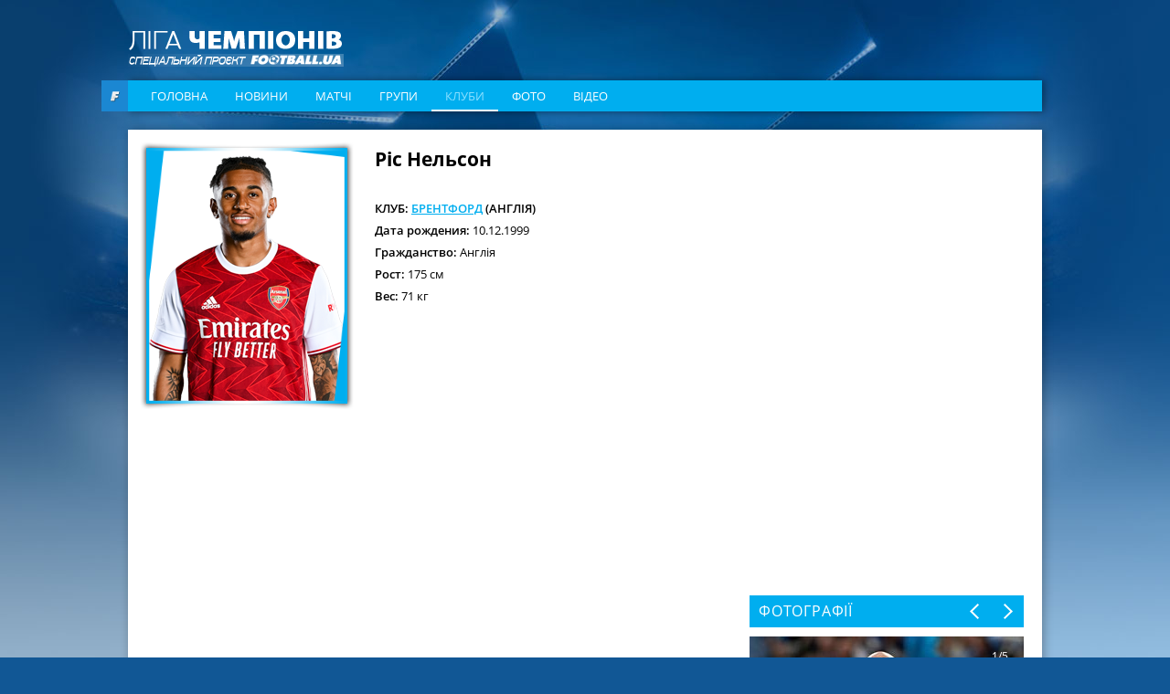

--- FILE ---
content_type: text/html; charset=utf-8
request_url: https://www.google.com/recaptcha/api2/aframe
body_size: 249
content:
<!DOCTYPE HTML><html><head><meta http-equiv="content-type" content="text/html; charset=UTF-8"></head><body><script nonce="hOa1HiOvjXcgInuAQ6vCfA">/** Anti-fraud and anti-abuse applications only. See google.com/recaptcha */ try{var clients={'sodar':'https://pagead2.googlesyndication.com/pagead/sodar?'};window.addEventListener("message",function(a){try{if(a.source===window.parent){var b=JSON.parse(a.data);var c=clients[b['id']];if(c){var d=document.createElement('img');d.src=c+b['params']+'&rc='+(localStorage.getItem("rc::a")?sessionStorage.getItem("rc::b"):"");window.document.body.appendChild(d);sessionStorage.setItem("rc::e",parseInt(sessionStorage.getItem("rc::e")||0)+1);localStorage.setItem("rc::h",'1769037593433');}}}catch(b){}});window.parent.postMessage("_grecaptcha_ready", "*");}catch(b){}</script></body></html>